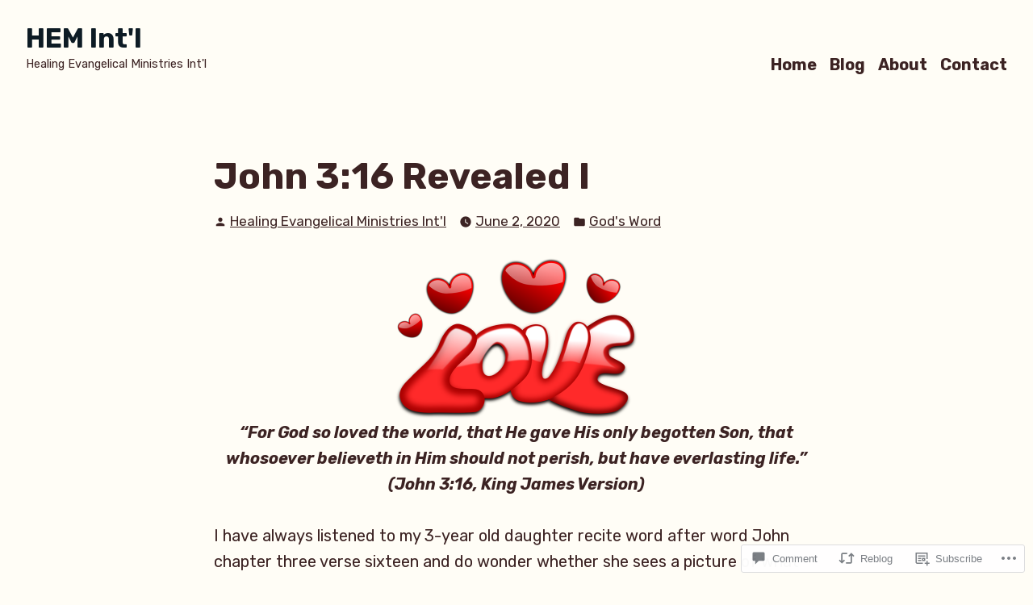

--- FILE ---
content_type: text/css
request_url: https://hemintl.org/wp-content/themes/pub/barnsbury/style.css?m=1747306771i&cssminify=yes
body_size: 12266
content:
@charset "UTF-8";body .widget_eu_cookie_law_widget #eu-cookie-law input.accept, .wp-block-search .wp-block-search__button, .a8c-posts-list__view-all, button,
input[type=submit],
a.wp-block-button__link,
button.wp-block-button__link,
.wp-block-file__button, button[data-load-more-btn],
.button{line-height:1;color:#FFFDF6;cursor:pointer;font-weight:bold;font-family:"Rubik",Trebuchet MS,Lucida Grande,Lucida Sans Unicode,Lucida Sans,Tahoma,sans-serif;font-family:var(--font-headings,"Rubik",Trebuchet MS,Lucida Grande,Lucida Sans Unicode,Lucida Sans,Tahoma,sans-serif);font-size:1rem;background-color:#20603C;border-radius:5px;border-width:0;text-decoration:none;padding:18px 18px}body .widget_eu_cookie_law_widget #eu-cookie-law input.accept:before, .wp-block-search .wp-block-search__button:before, .a8c-posts-list__view-all:before, button:before,
input[type=submit]:before,
a.wp-block-button__link:before,
button.wp-block-button__link:before,
.wp-block-file__button:before, button[data-load-more-btn]:before,
.button:before, body .widget_eu_cookie_law_widget #eu-cookie-law input.accept:after, .wp-block-search .wp-block-search__button:after, .a8c-posts-list__view-all:after, button:after,
input[type=submit]:after,
a.wp-block-button__link:after,
button.wp-block-button__link:after,
.wp-block-file__button:after, button[data-load-more-btn]:after,
.button:after{content:"";display:block;height:0;width:0}body .widget_eu_cookie_law_widget #eu-cookie-law input.accept:before, .wp-block-search .wp-block-search__button:before, .a8c-posts-list__view-all:before, button:before,
input[type=submit]:before,
a.wp-block-button__link:before,
button.wp-block-button__link:before,
.wp-block-file__button:before, button[data-load-more-btn]:before,
.button:before{margin-bottom:-0.12em}body .widget_eu_cookie_law_widget #eu-cookie-law input.accept:after, .wp-block-search .wp-block-search__button:after, .a8c-posts-list__view-all:after, button:after,
input[type=submit]:after,
a.wp-block-button__link:after,
button.wp-block-button__link:after,
.wp-block-file__button:after, button[data-load-more-btn]:after,
.button:after{margin-top:-0.11em}body .widget_eu_cookie_law_widget #eu-cookie-law input.accept:not(.has-background):hover, .wp-block-search .wp-block-search__button:not(.has-background):hover, .a8c-posts-list__view-all:not(.has-background):hover, button:not(.has-background):hover,
input[type=submit]:not(.has-background):hover,
a.wp-block-button__link:not(.has-background):hover,
.wp-block-file__button:not(.has-background):hover,
.button:not(.has-background):hover, body .widget_eu_cookie_law_widget #eu-cookie-law input.accept:focus, .wp-block-search .wp-block-search__button:focus, .a8c-posts-list__view-all:focus, button:focus,
input[type=submit]:focus,
a.wp-block-button__link:focus,
.wp-block-file__button:focus,
.button:focus, body .widget_eu_cookie_law_widget #eu-cookie-law input.has-focus.accept, .wp-block-search .has-focus.wp-block-search__button, .has-focus.a8c-posts-list__view-all, button.has-focus,
input.has-focus[type=submit],
a.has-focus.wp-block-button__link,
.has-focus.wp-block-file__button,
.has-focus.button{color:#FFFDF6;background-color:rgb(19.25,57.75,36.09375)}
/*! normalize.css v8.0.1 | MIT License | github.com/necolas/normalize.css */html{line-height:1.15;-webkit-text-size-adjust:100%}body{margin:0}main{display:block}h1{font-size:2em;margin:0.67em 0}hr{box-sizing:content-box;height:0;overflow:visible}pre{font-family:monospace,monospace;font-size:1em}a{background-color:transparent}abbr[title]{border-bottom:none;text-decoration:underline;text-decoration:underline dotted}b,
strong{font-weight:bolder}code,
kbd,
samp{font-family:monospace,monospace;font-size:1em}small{font-size:80%}sub,
sup{font-size:75%;line-height:0;position:relative;vertical-align:baseline}sub{bottom:-0.25em}sup{top:-0.5em}button,
input,
optgroup,
select,
textarea{font-family:inherit;font-size:100%;line-height:1.15;margin:0}button,
input{overflow:visible}button,
select{text-transform:none}button,
[type=button],
[type=reset],
[type=submit]{-webkit-appearance:button}button::-moz-focus-inner,
[type=button]::-moz-focus-inner,
[type=reset]::-moz-focus-inner,
[type=submit]::-moz-focus-inner{border-style:none;padding:0}button:-moz-focusring,
[type=button]:-moz-focusring,
[type=reset]:-moz-focusring,
[type=submit]:-moz-focusring{outline:1px dotted ButtonText}fieldset{padding:0.35em 0.75em 0.625em}legend{box-sizing:border-box;color:inherit;display:table;max-width:100%;padding:0;white-space:normal}progress{vertical-align:baseline}textarea{overflow:auto}[type=checkbox],
[type=radio]{box-sizing:border-box;padding:0}[type=number]::-webkit-inner-spin-button,
[type=number]::-webkit-outer-spin-button{height:auto}[type=search]{-webkit-appearance:textfield;outline-offset:-2px}[type=search]::-webkit-search-decoration{-webkit-appearance:none}::-webkit-file-upload-button{-webkit-appearance:button;font:inherit}details{display:block}summary{display:list-item}template{display:none}[hidden]{display:none}html,
body,
p,
ol,
ul,
li,
dl,
dt,
dd,
blockquote,
figure,
fieldset,
form,
legend,
textarea,
pre,
iframe,
hr,
h1,
h2,
h3,
h4,
h5,
h6{padding:0;margin:0;-moz-osx-font-smoothing:grayscale;-webkit-font-smoothing:antialiased}html{box-sizing:border-box}*, *::before, *::after{box-sizing:inherit}html{font-size:16.9491525424px;font-family:"Rubik",Trebuchet MS,Lucida Grande,Lucida Sans Unicode,Lucida Sans,Tahoma,sans-serif;font-family:var(--font-base,"Rubik",Trebuchet MS,Lucida Grande,Lucida Sans Unicode,Lucida Sans,Tahoma,sans-serif);line-height:1.6}@media only screen and (min-width: 560px){html{font-size:20px}}body{font-size:1rem;font-weight:normal;color:#3C2323;text-align:left;background-color:#FFFDF6}a{color:#20603C}a:hover{color:rgb(19.25,57.75,36.09375)}.has-primary-background-color a:not(.has-text-color){color:#FFFDF6}button,
a{cursor:pointer}.screen-reader-text{border:0;clip:rect(1px,1px,1px,1px);clip-path:inset(50%);height:1px;margin:-1px;overflow:hidden;padding:0;position:absolute!important;width:1px;word-wrap:normal!important}.screen-reader-text:focus{background-color:#FFFDF6;border-radius:3px;box-shadow:0 0 2px 2px rgba(0,0,0,0.6);clip:auto!important;clip-path:none;color:#3C2323;display:block;font-size:1.18rem;font-weight:bold;height:auto;left:5px;line-height:normal;padding:15px 23px 14px;text-decoration:none;top:5px;width:auto;z-index:100000}#content[tabindex="-1"]:focus{outline:0}.clear:before,
.clear:after,
.entry-content:before,
.entry-content:after,
.comment-content:before,
.comment-content:after,
.site-header:before,
.site-header:after,
.site-content:before,
.site-content:after,
.site-footer:before,
.site-footer:after{content:"";display:table;table-layout:fixed}.clear:after,
.entry-content:after,
.comment-content:after,
.site-header:after,
.site-content:after,
.site-footer:after{clear:both}header *,
main *,
footer *{max-width:unset}html,
body,
div,
header,
nav,
article,
figure,
hr,
main,
section,
footer{max-width:none}::selection{background-color:rgb(178.875,229.625,201.078125)}::-moz-selection{background-color:rgb(178.875,229.625,201.078125)}.site-header,
.site-main,
.site-footer{padding:16px 16px;margin-left:auto;margin-right:auto}@media only screen and (min-width: 560px){.site-header,
  .site-main,
  .site-footer{padding-top:32px;padding-right:0;padding-bottom:32px;padding-left:0}}.site-main > *{margin-top:calc(3 * 32px);margin-bottom:calc(3 * 32px)}.site-main > *:first-child{margin-top:0}.site-main > *:last-child{margin-bottom:0}.entry-header,
.post-thumbnail,
.entry-content,
.entry-footer,
.author-bio,
.widget-area{margin-top:32px;margin-right:auto;margin-bottom:32px;margin-left:auto}.site-footer > *,
.site-main > article > *,
.site-main > .not-found > *,
.entry-content > *,
.entry-content-child,
.wp-block-premium-content-container .wp-premium-content-logged-out-view > *,
.wp-block-premium-content-container .wp-block-premium-content-subscriber-view > *,
[class*=inner-container] > *,
.widget-area > *{margin-top:21.312px;margin-bottom:21.312px}@media only screen and (min-width: 560px){.site-footer > *,
  .site-main > article > *,
  .site-main > .not-found > *,
  .entry-content > *,
  .entry-content-child,
  .wp-block-premium-content-container .wp-premium-content-logged-out-view > *,
  .wp-block-premium-content-container .wp-block-premium-content-subscriber-view > *,
  [class*=inner-container] > *,
  .widget-area > *{margin-top:32px;margin-bottom:32px}}.site-footer > *:first-child,
.site-main > article > *:first-child,
.site-main > .not-found > *:first-child,
.entry-content > *:first-child,
.entry-content-child:first-child,
.wp-block-premium-content-container .wp-premium-content-logged-out-view > :first-child,
.wp-block-premium-content-container .wp-block-premium-content-subscriber-view > :first-child,
[class*=inner-container] > *:first-child,
.widget-area > *:first-child{margin-top:0}.site-footer > *:last-child,
.site-main > article > *:last-child,
.site-main > .not-found > *:last-child,
.entry-content > *:last-child,
.entry-content-child:last-child,
.wp-block-premium-content-container .wp-premium-content-logged-out-view > :last-child,
.wp-block-premium-content-container .wp-block-premium-content-subscriber-view > :last-child,
[class*=inner-container] > *:last-child,
.widget-area > *:last-child{margin-bottom:0}.site-header > *,
.entry-header > *,
.post-thumbnail > *,
.page-content > *,
.comment-content > *,
.author-bio > *,
.widget-area > .widget > *{margin-top:16px;margin-bottom:16px}.site-header > *:first-child,
.entry-header > *:first-child,
.post-thumbnail > *:first-child,
.page-content > *:first-child,
.comment-content > *:first-child,
.author-bio > *:first-child,
.widget-area > .widget > *:first-child{margin-top:0}.site-header > *:last-child,
.entry-header > *:last-child,
.post-thumbnail > *:last-child,
.page-content > *:last-child,
.comment-content > *:last-child,
.author-bio > *:last-child,
.widget-area > .widget > *:last-child{margin-bottom:0}.entry-content > *.alignleft, .entry-content > *.alignright, .entry-content > *.alignleft:first-child + *, .entry-content > *.alignright:first-child + *, .entry-content > *.alignfull{margin-top:0}.entry-content > *:last-child, .entry-content > *.alignfull{margin-bottom:0}.entry-content > *.alignfull + .alignleft{float:left;margin-top:32px;margin-left:16px;margin-right:16px}.entry-content > *.alignfull + .alignright{float:right;margin-top:32px;margin-left:16px;margin-right:16px}@counter-style empty{symbols:""}blockquote{padding-left:16px}blockquote p{font-size:1.643032rem;letter-spacing:normal;line-height:1.15}blockquote cite,
blockquote footer{font-size:0.8474576271rem;letter-spacing:normal}blockquote > *{margin-top:16px;margin-bottom:16px}blockquote > *:first-child{margin-top:0}blockquote > *:last-child{margin-bottom:0}blockquote.alignleft, blockquote.alignright{padding-left:inherit}blockquote.alignleft p, blockquote.alignright p{font-size:1.3924rem;max-width:inherit;width:inherit}blockquote.alignleft cite,
blockquote.alignleft footer, blockquote.alignright cite,
blockquote.alignright footer{font-size:0.7181844298rem;letter-spacing:normal}input[type=text],
input[type=email],
input[type=url],
input[type=password],
input[type=search],
input[type=number],
input[type=tel],
input[type=range],
input[type=date],
input[type=month],
input[type=week],
input[type=time],
input[type=datetime],
input[type=datetime-local],
input[type=color],
textarea{color:black;border:1px solid #AAAAAA;border-radius:3px;padding:16px}input[type=text]:focus,
input[type=email]:focus,
input[type=url]:focus,
input[type=password]:focus,
input[type=search]:focus,
input[type=number]:focus,
input[type=tel]:focus,
input[type=range]:focus,
input[type=date]:focus,
input[type=month]:focus,
input[type=week]:focus,
input[type=time]:focus,
input[type=datetime]:focus,
input[type=datetime-local]:focus,
input[type=color]:focus,
textarea:focus{color:black;border-color:rgb(19.25,57.75,36.09375)}select{border:1px solid #AAAAAA}textarea{width:100%}input[type=checkbox] + label{display:inline;margin-left:0.5em;margin-right:2em;line-height:1em}figcaption{color:rgb(132.4736842105,77.2763157895,77.2763157895);font-size:0.7181844298rem;margin-top:calc(0.5 * 16px);margin-bottom:16px;text-align:center}.alignleft figcaption, .alignright figcaption{margin-bottom:0}.page-content .wp-smiley,
.entry-content .wp-smiley,
.comment-content .wp-smiley{border:none;margin-bottom:0;margin-top:0;padding:0}embed,
iframe,
object{max-width:100%}.getty.embed.image{display:block!important}.wp-block-audio{min-width:inherit}.wp-block-audio.alignleft, .wp-block-audio.alignright{min-width:300px}.wp-block-newspack-blocks-homepage-articles.image-aligntop .post-thumbnail{margin-bottom:16px}.wp-block-newspack-blocks-homepage-articles.image-alignleft .post-thumbnail{margin-right:32px}.wp-block-newspack-blocks-homepage-articles.image-alignright .post-thumbnail{margin-left:32px}.wp-block-newspack-blocks-homepage-articles.image-alignbehind .post-has-image .entry-wrapper{padding:32px}.wp-block-newspack-blocks-homepage-articles.is-grid article{margin-top:0;margin-bottom:64px}@media only screen and (min-width: 560px){.wp-block-newspack-blocks-homepage-articles.is-grid article{margin-bottom:96px}}.wp-block-newspack-blocks-homepage-articles .article-section-title{font-size:1rem;margin-bottom:16px}.wp-block-newspack-blocks-homepage-articles .article-section-title + article{margin-top:0}.wp-block-newspack-blocks-homepage-articles article{display:block;margin-top:64px;margin-bottom:64px}@media only screen and (min-width: 560px){.wp-block-newspack-blocks-homepage-articles article{margin-top:96px;margin-bottom:96px}}.wp-block-newspack-blocks-homepage-articles article:first-child{margin-top:0}.wp-block-newspack-blocks-homepage-articles article:last-child{margin-bottom:96px}.wp-block-newspack-blocks-homepage-articles article .post-thumbnail img{width:auto}.wp-block-newspack-blocks-homepage-articles article .entry-wrapper > *{margin-top:16px;margin-bottom:16px}.wp-block-newspack-blocks-homepage-articles article .entry-wrapper > *:first-child{margin-top:0}.wp-block-newspack-blocks-homepage-articles article .entry-wrapper > *:last-child{margin-bottom:0}.wp-block-newspack-blocks-homepage-articles article .entry-title a{color:#20603C}.has-background:not(.has-background-background-color) .wp-block-newspack-blocks-homepage-articles article .entry-title a, [class*=background-color]:not(.has-background-background-color) .wp-block-newspack-blocks-homepage-articles article .entry-title a, [style*=background-color] .wp-block-newspack-blocks-homepage-articles article .entry-title a{color:currentColor}.wp-block-newspack-blocks-homepage-articles article .entry-title a:hover{color:rgb(19.25,57.75,36.09375);text-decoration:underline}.has-background:not(.has-background-background-color) .wp-block-newspack-blocks-homepage-articles article .entry-title a:hover, [class*=background-color]:not(.has-background-background-color) .wp-block-newspack-blocks-homepage-articles article .entry-title a:hover, [style*=background-color] .wp-block-newspack-blocks-homepage-articles article .entry-title a:hover{color:currentColor}@media only screen and (min-width: 560px){.wp-block-newspack-blocks-homepage-articles article .more-link{margin-top:16px}}.wp-block-newspack-blocks-homepage-articles article .entry-meta,
.wp-block-newspack-blocks-homepage-articles article .cat-links{color:rgb(132.4736842105,77.2763157895,77.2763157895);font-size:0.8474576271rem}.has-background:not(.has-background-background-color) .wp-block-newspack-blocks-homepage-articles article .entry-meta, [class*=background-color]:not(.has-background-background-color) .wp-block-newspack-blocks-homepage-articles article .entry-meta, [style*=background-color] .wp-block-newspack-blocks-homepage-articles article .entry-meta,
.has-background:not(.has-background-background-color) .wp-block-newspack-blocks-homepage-articles article .cat-links,
[class*=background-color]:not(.has-background-background-color) .wp-block-newspack-blocks-homepage-articles article .cat-links,
[style*=background-color] .wp-block-newspack-blocks-homepage-articles article .cat-links{color:currentColor}.wp-block-newspack-blocks-homepage-articles article .entry-meta > span > *,
.wp-block-newspack-blocks-homepage-articles article .cat-links > span > *{vertical-align:top}.wp-block-newspack-blocks-homepage-articles article .entry-meta .byline:not(:last-child),
.wp-block-newspack-blocks-homepage-articles article .cat-links .byline:not(:last-child){margin-right:16px}.wp-block-newspack-blocks-homepage-articles article .entry-meta .published + .updated,
.wp-block-newspack-blocks-homepage-articles article .cat-links .published + .updated{display:none}.wp-block-newspack-blocks-homepage-articles article .entry-meta a,
.wp-block-newspack-blocks-homepage-articles article .cat-links a{color:currentColor;text-decoration:underline}.wp-block-newspack-blocks-homepage-articles article .entry-meta a:hover, .wp-block-newspack-blocks-homepage-articles article .entry-meta a:active,
.wp-block-newspack-blocks-homepage-articles article .cat-links a:hover,
.wp-block-newspack-blocks-homepage-articles article .cat-links a:active{color:rgb(19.25,57.75,36.09375);text-decoration:none}.has-background:not(.has-background-background-color) .wp-block-newspack-blocks-homepage-articles article .entry-meta a:hover, [class*=background-color]:not(.has-background-background-color) .wp-block-newspack-blocks-homepage-articles article .entry-meta a:hover, [style*=background-color] .wp-block-newspack-blocks-homepage-articles article .entry-meta a:hover, .has-background:not(.has-background-background-color) .wp-block-newspack-blocks-homepage-articles article .entry-meta a:active, [class*=background-color]:not(.has-background-background-color) .wp-block-newspack-blocks-homepage-articles article .entry-meta a:active, [style*=background-color] .wp-block-newspack-blocks-homepage-articles article .entry-meta a:active,
.has-background:not(.has-background-background-color) .wp-block-newspack-blocks-homepage-articles article .cat-links a:hover,
[class*=background-color]:not(.has-background-background-color) .wp-block-newspack-blocks-homepage-articles article .cat-links a:hover,
[style*=background-color] .wp-block-newspack-blocks-homepage-articles article .cat-links a:hover,
.has-background:not(.has-background-background-color) .wp-block-newspack-blocks-homepage-articles article .cat-links a:active,
[class*=background-color]:not(.has-background-background-color) .wp-block-newspack-blocks-homepage-articles article .cat-links a:active,
[style*=background-color] .wp-block-newspack-blocks-homepage-articles article .cat-links a:active{color:currentColor}button[data-load-more-btn],
.button{display:inline-block}.has-background:not(.has-background-background-color) button[data-load-more-btn], [class*=background-color]:not(.has-background-background-color) button[data-load-more-btn], [style*=background-color] button[data-load-more-btn],
.has-background:not(.has-background-background-color) .button,
[class*=background-color]:not(.has-background-background-color) .button,
[style*=background-color] .button{background-color:transparent;border:2px solid currentColor;color:currentColor}.wp-block-button.is-style-outline.wp-block-button__link, .wp-block-button.is-style-outline .wp-block-button__link{border:2px solid currentcolor;padding:16px 18px}.wp-block-button.is-style-outline.wp-block-button__link:not(.has-background), .wp-block-button.is-style-outline .wp-block-button__link:not(.has-background){background:transparent}.wp-block-button.is-style-outline.wp-block-button__link:not(.has-text-color), .wp-block-button.is-style-outline .wp-block-button__link:not(.has-text-color){color:#20603C}.wp-block-button.is-style-outline.wp-block-button__link:active, .wp-block-button.is-style-outline .wp-block-button__link:active{color:#20603C}.wp-block-button.is-style-outline.wp-block-button__link:hover, .wp-block-button.is-style-outline.wp-block-button__link:focus, .wp-block-button.is-style-outline.wp-block-button__link.has-focus, .wp-block-button.is-style-outline .wp-block-button__link:hover, .wp-block-button.is-style-outline .wp-block-button__link:focus, .wp-block-button.is-style-outline .wp-block-button__link.has-focus{color:rgb(19.25,57.75,36.09375)}.has-primary-background-color .wp-block-button.is-style-outline.wp-block-button__link:not(.has-text-color), .has-primary-background-color .wp-block-button.is-style-outline .wp-block-button__link:not(.has-text-color){color:#FFFDF6}.wp-block-button.is-style-squared, .wp-block-button.is-style-squared .wp-block-button__link{border-radius:0}.wp-block-code{color:#3C2323;font-size:0.8474576271rem;padding:16px;border-color:#3C2323}.wp-block-code pre{color:#3C2323}.wp-block-columns .wp-block-column > *{margin-top:21.312px;margin-bottom:21.312px}@media only screen and (min-width: 560px){.wp-block-columns .wp-block-column > *{margin-top:32px;margin-bottom:32px}}.wp-block-columns .wp-block-column > *:first-child{margin-top:0}.wp-block-columns .wp-block-column > *:last-child{margin-bottom:0}.wp-block-columns .wp-block-column:last-child{margin-bottom:0}.wp-block-columns .wp-block-column:not(:last-child){margin-bottom:21.312px}@media only screen and (min-width: 560px){.wp-block-columns .wp-block-column:not(:last-child){margin-bottom:32px}}@media only screen and (min-width: 782px){.wp-block-columns .wp-block-column:not(:last-child){margin-bottom:0}}.wp-block-columns.alignfull{padding-left:16px;padding-right:16px}.wp-block-columns.alignfull:not(:first-child){margin-top:32px}.wp-block-columns.alignfull:not(:last-child){margin-bottom:32px}.wp-block-cover,
.wp-block-cover-image{background-color:#0D1B24;min-height:calc(15 * 32px);margin-top:inherit;margin-bottom:inherit}.wp-block-cover.has-background-dim,
.wp-block-cover-image.has-background-dim{background-color:#0D1B24}.wp-block-cover .wp-block-cover__inner-container,
.wp-block-cover .wp-block-cover-image-text,
.wp-block-cover .wp-block-cover-text,
.wp-block-cover-image .wp-block-cover__inner-container,
.wp-block-cover-image .wp-block-cover-image-text,
.wp-block-cover-image .wp-block-cover-text{margin-top:32px;margin-bottom:32px}.wp-block-cover h2,
.wp-block-cover-image h2{font-size:2.2877577568rem;letter-spacing:normal;line-height:1.15;max-width:inherit;text-align:inherit;padding:0}.wp-block-cover h2.has-text-align-left,
.wp-block-cover-image h2.has-text-align-left{text-align:left}.wp-block-cover h2.has-text-align-center,
.wp-block-cover-image h2.has-text-align-center{text-align:center}.wp-block-cover h2.has-text-align-right,
.wp-block-cover-image h2.has-text-align-right{text-align:right}.wp-block-cover .wp-block-cover__inner-container,
.wp-block-cover-image .wp-block-cover__inner-container{width:calc(100% - 64px)}.wp-block-cover .wp-block-cover__inner-container > *,
.wp-block-cover-image .wp-block-cover__inner-container > *{margin-top:21.312px;margin-bottom:21.312px}@media only screen and (min-width: 560px){.wp-block-cover .wp-block-cover__inner-container > *,
  .wp-block-cover-image .wp-block-cover__inner-container > *{margin-top:32px;margin-bottom:32px}}.wp-block-cover .wp-block-cover__inner-container > *:first-child,
.wp-block-cover-image .wp-block-cover__inner-container > *:first-child{margin-top:0}.wp-block-cover .wp-block-cover__inner-container > *:last-child,
.wp-block-cover-image .wp-block-cover__inner-container > *:last-child{margin-bottom:0}.wp-block-cover.alignleft, .wp-block-cover.alignright,
.wp-block-cover-image.alignleft,
.wp-block-cover-image.alignright{margin-top:0}.wp-block-cover.alignleft > *, .wp-block-cover.alignright > *,
.wp-block-cover-image.alignleft > *,
.wp-block-cover-image.alignright > *{margin-top:calc(2 * 32px);margin-bottom:calc(2 * 32px);padding-left:16px;padding-right:16px;width:100%}.wp-block-cover.has-left-content, .wp-block-cover.has-right-content,
.wp-block-cover-image.has-left-content,
.wp-block-cover-image.has-right-content{justify-content:center}.wp-block-file .wp-block-file__button{background-color:#20603C;color:#FFFDF6;font-size:0.8474576271rem;margin-left:16px;margin-right:16px}.wp-block-file .wp-block-file__button:before, .wp-block-file .wp-block-file__button:after{display:inherit}.wp-block-file a.wp-block-file__button:active,
.wp-block-file a.wp-block-file__button:focus,
.wp-block-file a.wp-block-file__button:hover,
.wp-block-file a.wp-block-file__button:visited{color:#FFFDF6;opacity:0.85}.wp-block-gallery{margin:0}.wp-block-gallery .blocks-gallery-image figcaption,
.wp-block-gallery .blocks-gallery-item figcaption{margin:0;color:white;font-size:0.7181844298rem}.wp-block-gallery.alignleft, .wp-block-gallery.alignright{max-width:50%}.wp-block-group .wp-block-group__inner-container{margin-left:auto;margin-right:auto}.wp-block-group .wp-block-group__inner-container > *{margin-top:21.312px;margin-bottom:21.312px}@media only screen and (min-width: 560px){.wp-block-group .wp-block-group__inner-container > *{margin-top:32px;margin-bottom:32px}}.wp-block-group .wp-block-group__inner-container > *:first-child{margin-top:0}.wp-block-group .wp-block-group__inner-container > *:last-child{margin-bottom:0}.wp-block-group.has-background{padding:21.312px}@media only screen and (min-width: 560px){.wp-block-group.has-background{padding:32px}}.wp-block-group.alignfull{padding-left:16px;padding-right:16px}h1, .h1,
h2, .h2,
h3, .h3,
h4, .h4,
h5, .h5,
h6, .h6{font-family:"Rubik",Trebuchet MS,Lucida Grande,Lucida Sans Unicode,Lucida Sans,Tahoma,sans-serif;font-family:var(--font-headings,"Rubik",Trebuchet MS,Lucida Grande,Lucida Sans Unicode,Lucida Sans,Tahoma,sans-serif);font-weight:bold;clear:both}h1, .h1{font-size:2.699554153rem;letter-spacing:normal;line-height:1.15}h2, .h2{font-size:2.2877577568rem;letter-spacing:normal;line-height:1.15}h3, .h3{font-size:1.93877776rem;letter-spacing:normal;line-height:1.15}h4, .h4{font-size:1.643032rem;letter-spacing:normal;line-height:1.15}h5, .h5{font-size:1.3924rem;letter-spacing:normal;line-height:1.15}h6, .h6{font-size:1.18rem;letter-spacing:normal;line-height:1.15}.wp-block-image{text-align:center}.wp-block-image figcaption{color:rgb(132.4736842105,77.2763157895,77.2763157895);font-size:0.7181844298rem;margin-top:calc(0.5 * 16px);margin-bottom:16px;text-align:center}.entry-content > *[class=wp-block-image],
.entry-content [class*=inner-container] > *[class=wp-block-image]{margin-top:0;margin-bottom:0}.entry-content > *[class=wp-block-image] + *,
.entry-content [class*=inner-container] > *[class=wp-block-image] + *{margin-top:0}img{height:auto;max-width:100%;vertical-align:middle}.wp-block-latest-comments{padding-left:0}.wp-block-latest-comments .wp-block-latest-comments__comment{font-size:0.8474576271rem;line-height:1.6;margin-top:32px;margin-bottom:32px}.wp-block-latest-comments .wp-block-latest-comments__comment:first-child{margin-top:0}.wp-block-latest-comments .wp-block-latest-comments__comment:last-child{margin-bottom:0}.wp-block-latest-comments .wp-block-latest-comments__comment-meta{font-family:"Rubik",Trebuchet MS,Lucida Grande,Lucida Sans Unicode,Lucida Sans,Tahoma,sans-serif;font-family:var(--font-headings,"Rubik",Trebuchet MS,Lucida Grande,Lucida Sans Unicode,Lucida Sans,Tahoma,sans-serif)}.wp-block-latest-comments .wp-block-latest-comments__comment-date{color:rgb(132.4736842105,77.2763157895,77.2763157895);font-size:0.8474576271rem}.wp-block-latest-comments .wp-block-latest-comments__comment-excerpt p{font-size:0.8474576271rem;line-height:1.6;margin:0}.wp-block-latest-posts{padding-left:0}.wp-block-latest-posts > li{word-wrap:break-word;margin-top:32px;margin-bottom:32px}.wp-block-latest-posts > li:first-child{margin-top:0}.wp-block-latest-posts > li:last-child{margin-bottom:0}.wp-block-latest-posts > li > a{font-family:"Rubik",Trebuchet MS,Lucida Grande,Lucida Sans Unicode,Lucida Sans,Tahoma,sans-serif;font-family:var(--font-headings,"Rubik",Trebuchet MS,Lucida Grande,Lucida Sans Unicode,Lucida Sans,Tahoma,sans-serif);font-size:1.643032rem;font-weight:bold;line-height:1.15}.wp-block-latest-posts .wp-block-latest-posts__post-date{color:rgb(132.4736842105,77.2763157895,77.2763157895);font-size:0.7181844298rem;line-height:1.6}.entry-content [class*=inner-container] .wp-block-latest-posts .wp-block-latest-posts__post-date, .entry-content .has-background .wp-block-latest-posts .wp-block-latest-posts__post-date{color:currentColor}.wp-block-latest-posts .wp-block-latest-posts__post-excerpt,
.wp-block-latest-posts .wp-block-latest-posts__post-full-content{font-size:0.8474576271rem;line-height:1.6;margin:0}.wp-block-latest-posts.alignfull{padding-left:16px;padding-right:16px}.entry-content [class*=inner-container] .wp-block-latest-posts.alignfull, .entry-content .has-background .wp-block-latest-posts.alignfull{padding-left:0;padding-right:0}.gallery-item{display:inline-block;text-align:center;vertical-align:top;width:100%}.gallery-item a{display:block}.gallery-columns-2 .gallery-item{max-width:50%}.gallery-columns-3 .gallery-item{max-width:33.33%}.gallery-columns-4 .gallery-item{max-width:25%}.gallery-columns-5 .gallery-item{max-width:20%}.gallery-columns-6 .gallery-item{max-width:16.66%}.gallery-columns-7 .gallery-item{max-width:14.28%}.gallery-columns-8 .gallery-item{max-width:12.5%}.gallery-columns-9 .gallery-item{max-width:11.11%}.gallery-caption{display:block}ul,
ol{font-family:"Rubik",Trebuchet MS,Lucida Grande,Lucida Sans Unicode,Lucida Sans,Tahoma,sans-serif;font-family:var(--font-base,"Rubik",Trebuchet MS,Lucida Grande,Lucida Sans Unicode,Lucida Sans,Tahoma,sans-serif);margin:0;padding-left:32px}ul.aligncenter,
ol.aligncenter{list-style-position:inside;padding:0}ul.alignright,
ol.alignright{list-style-position:inside;text-align:right;padding:0}ul{list-style-type:disc}ol{list-style-type:decimal}dt{font-family:"Rubik",Trebuchet MS,Lucida Grande,Lucida Sans Unicode,Lucida Sans,Tahoma,sans-serif;font-family:var(--font-headings,"Rubik",Trebuchet MS,Lucida Grande,Lucida Sans Unicode,Lucida Sans,Tahoma,sans-serif);font-weight:bold}dd{margin:0;padding-left:32px}.wp-block-media-text .wp-block-media-text__content{padding:16px}@media only screen and (min-width: 640px){.wp-block-media-text .wp-block-media-text__content{padding:32px}}.wp-block-media-text .wp-block-media-text__content > *{margin-top:21.312px;margin-bottom:21.312px}@media only screen and (min-width: 560px){.wp-block-media-text .wp-block-media-text__content > *{margin-top:32px;margin-bottom:32px}}.wp-block-media-text .wp-block-media-text__content > *:first-child{margin-top:0}.wp-block-media-text .wp-block-media-text__content > *:last-child{margin-bottom:0}@media only screen and (min-width: 560px){.wp-block-media-text.is-stacked-on-mobile .wp-block-media-text__content{padding-top:32px;padding-bottom:32px}}p.has-background{padding:16px 16px}.a8c-posts-list__listing{list-style:none;margin:0;padding:0}.a8c-posts-list__listing:not(:last-child){margin-bottom:calc(3 * 32px)}.a8c-posts-list-item__featured span{color:#FFFDF6;background-color:#20603C;font-family:"Rubik",Trebuchet MS,Lucida Grande,Lucida Sans Unicode,Lucida Sans,Tahoma,sans-serif;font-family:var(--font-headings,"Rubik",Trebuchet MS,Lucida Grande,Lucida Sans Unicode,Lucida Sans,Tahoma,sans-serif);font-weight:bold;font-size:0.8474576271rem;line-height:1;padding:calc(0.5 * 16px) calc(0.66 * 16px)}.a8c-posts-list__item{display:block;margin-top:calc(3 * 32px);margin-bottom:calc(3 * 32px)}.a8c-posts-list__item:first-child{margin-top:0}.a8c-posts-list__item:last-child{margin-bottom:0}.a8c-posts-list__item .entry > *{margin-top:16px;margin-bottom:16px}.a8c-posts-list__item .entry > *:first-child{margin-top:0}.a8c-posts-list__item .entry > *:last-child{margin-bottom:0}.a8c-posts-list__item .a8c-posts-list-item__meta{color:rgb(132.4736842105,77.2763157895,77.2763157895);font-size:0.8474576271rem}.a8c-posts-list__item .a8c-posts-list-item__meta a{color:currentColor}.a8c-posts-list__item .a8c-posts-list-item__meta a:hover, .a8c-posts-list__item .a8c-posts-list-item__meta a:active{color:rgb(19.25,57.75,36.09375)}.a8c-posts-list__item .a8c-posts-list-item__edit-link{margin-left:16px}.a8c-posts-list__view-all{display:inline-block}.wp-block-pullquote{border-top-color:#3C2323;border-top-width:4px;border-bottom-color:#3C2323;border-bottom-width:4px;color:#3C2323}.wp-block-pullquote blockquote p{font-family:"Rubik",Trebuchet MS,Lucida Grande,Lucida Sans Unicode,Lucida Sans,Tahoma,sans-serif;font-family:var(--font-headings,"Rubik",Trebuchet MS,Lucida Grande,Lucida Sans Unicode,Lucida Sans,Tahoma,sans-serif);font-size:1.643032rem;letter-spacing:normal;line-height:1.15}.wp-block-pullquote.is-style-solid-color blockquote p{font-size:1.643032rem}.wp-block-pullquote a{color:currentColor}.wp-block-pullquote .wp-block-pullquote__citation,
.wp-block-pullquote cite,
.wp-block-pullquote footer{color:rgb(132.4736842105,77.2763157895,77.2763157895);font-size:0.8474576271rem;letter-spacing:normal}.wp-block-pullquote blockquote{padding-left:0}.wp-block-pullquote.is-style-solid-color{color:#FFFDF6}.wp-block-pullquote.is-style-solid-color .wp-block-pullquote__citation,
.wp-block-pullquote.is-style-solid-color cite,
.wp-block-pullquote.is-style-solid-color footer{color:currentColor}.wp-block-pullquote.is-style-solid-color:not(.has-background){background-color:#20603C}.wp-block-quote{border-left-color:#20603C;margin:32px 0;padding-left:16px}.wp-block-quote > *{margin-top:16px;margin-bottom:16px}.wp-block-quote > *:first-child{margin-top:0}.wp-block-quote > *:last-child{margin-bottom:0}.wp-block-quote p{font-family:"Rubik",Trebuchet MS,Lucida Grande,Lucida Sans Unicode,Lucida Sans,Tahoma,sans-serif;font-family:var(--font-headings,"Rubik",Trebuchet MS,Lucida Grande,Lucida Sans Unicode,Lucida Sans,Tahoma,sans-serif);font-size:1.643032rem;letter-spacing:normal;line-height:1.15}.wp-block-quote .wp-block-quote__citation,
.wp-block-quote cite,
.wp-block-quote footer{color:rgb(132.4736842105,77.2763157895,77.2763157895);font-size:0.8474576271rem;letter-spacing:normal}.has-background:not(.has-background-background-color) .wp-block-quote .wp-block-quote__citation, [class*=background-color]:not(.has-background-background-color) .wp-block-quote .wp-block-quote__citation, [style*=background-color] .wp-block-quote .wp-block-quote__citation, .wp-block-cover[style*=background-image] .wp-block-quote .wp-block-quote__citation,
.has-background:not(.has-background-background-color) .wp-block-quote cite,
[class*=background-color]:not(.has-background-background-color) .wp-block-quote cite,
[style*=background-color] .wp-block-quote cite,
.wp-block-cover[style*=background-image] .wp-block-quote cite,
.has-background:not(.has-background-background-color) .wp-block-quote footer,
[class*=background-color]:not(.has-background-background-color) .wp-block-quote footer,
[style*=background-color] .wp-block-quote footer,
.wp-block-cover[style*=background-image] .wp-block-quote footer{color:currentColor}.wp-block-quote[style*="text-align:right"], .wp-block-quote[style*="text-align: right"]{border-right-color:#20603C}.wp-block-quote.is-style-large, .wp-block-quote.is-large{margin-top:32px;margin-bottom:32px;padding:0}.wp-block-quote.is-style-large p, .wp-block-quote.is-large p{font-size:1.93877776rem;letter-spacing:normal;line-height:1.15}.wp-block-quote.is-style-large .wp-block-quote__citation,
.wp-block-quote.is-style-large cite,
.wp-block-quote.is-style-large footer, .wp-block-quote.is-large .wp-block-quote__citation,
.wp-block-quote.is-large cite,
.wp-block-quote.is-large footer{color:rgb(132.4736842105,77.2763157895,77.2763157895);font-size:0.8474576271rem;letter-spacing:normal}.has-background:not(.has-background-background-color) .wp-block-quote, [class*=background-color]:not(.has-background-background-color) .wp-block-quote, [style*=background-color] .wp-block-quote, .wp-block-cover[style*=background-image] .wp-block-quote{border-color:currentColor}.wp-block-search{flex-wrap:wrap}.wp-block-search.wp-block-search__button-inside .wp-block-search__inside-wrapper{background:white;color:black;border:1px solid #AAAAAA;border-radius:3px}.wp-block-search.wp-block-search__button-inside .wp-block-search__inside-wrapper .wp-block-search__input{padding:16px}.wp-block-search.wp-block-search__button-inside .wp-block-search__inside-wrapper .wp-block-search__button{padding:18px 18px}.wp-block-search.wp-block-search__button-inside .wp-block-search__inside-wrapper .wp-block-search__button.has-icon{padding:0}.wp-block-search .wp-block-search__label{font-weight:normal}.wp-block-search .wp-block-search__input{color:black;border:1px solid #AAAAAA;border-radius:3px;padding:16px;font-size:1rem;line-height:1rem;font-family:"Rubik",Trebuchet MS,Lucida Grande,Lucida Sans Unicode,Lucida Sans,Tahoma,sans-serif;font-family:var(--font-headings,"Rubik",Trebuchet MS,Lucida Grande,Lucida Sans Unicode,Lucida Sans,Tahoma,sans-serif);max-width:inherit;margin-right:calc(0.66 * 18px);background:white}.wp-block-search .wp-block-search__input:focus{color:black;border-color:#AAAAAA}.wp-block-search .wp-block-search__button{border:none;box-shadow:none}.wp-block-search .wp-block-search__button.has-icon{transform:scaleX(-1);padding:0;min-width:calc(2 * 18px + 1rem + 4px);min-height:calc(2 * 18px + 1rem + 4px)}.wp-block-search .wp-block-search__button.has-icon svg{fill:currentColor;width:29px;height:29px}hr{border-bottom:2.64px solid #3C2323;clear:both;margin-left:auto;margin-right:auto}hr.wp-block-separator{border-bottom:2.64px solid #3C2323}hr.wp-block-separator:not(.is-style-wide):not(.is-style-dots){max-width:96px}hr.wp-block-separator.is-style-wide{border-bottom-width:2.64px}hr.wp-block-separator.is-style-dots.has-background, hr.wp-block-separator.is-style-dots.has-text-color{background-color:transparent!important}hr.wp-block-separator.is-style-dots.has-background:before, hr.wp-block-separator.is-style-dots.has-text-color:before{color:currentColor!important}hr.wp-block-separator.is-style-dots:before{color:#3C2323;font-size:1.643032rem;letter-spacing:0.8474576271rem;padding-left:0.8474576271rem}.has-background:not(.has-background-background-color) hr.wp-block-separator, [class*=background-color]:not(.has-background-background-color) hr.wp-block-separator, [style*=background-color] hr.wp-block-separator, .wp-block-cover[style*=background-image] hr.wp-block-separator{border-color:currentColor}.wp-block-jetpack-slideshow ul{margin-left:0;margin-right:0}.wp-block-spacer{display:block;margin-bottom:0!important;margin-top:0!important}@media only screen and (max-width: 559px){.wp-block-spacer[style]{height:16px!important}}.jetpack_subscription_widget input[type=text]{padding:16px!important;width:100%!important}.wp-block-jetpack-subscriptions button::before,
.wp-block-jetpack-subscriptions button::after{display:none}table,
.wp-block-table{width:100%;min-width:240px;border-collapse:collapse}table th,
.wp-block-table th{font-family:"Rubik",Trebuchet MS,Lucida Grande,Lucida Sans Unicode,Lucida Sans,Tahoma,sans-serif;font-family:var(--font-headings,"Rubik",Trebuchet MS,Lucida Grande,Lucida Sans Unicode,Lucida Sans,Tahoma,sans-serif)}table td,
table th,
.wp-block-table td,
.wp-block-table th{padding:calc(0.5 * 16px);border:1px solid}table.is-style-stripes tbody tr:nth-child(odd),
.wp-block-table.is-style-stripes tbody tr:nth-child(odd){background-color:#FAFAFA;color:#3C2323}.wp-block-video figcaption{color:rgb(132.4736842105,77.2763157895,77.2763157895);font-size:0.7181844298rem;margin-top:calc(0.5 * 16px);margin-bottom:16px;text-align:center}* > figure > video{max-width:unset;width:100%;vertical-align:middle}.alignleft{text-align:left;float:left;margin-top:0;margin-right:16px;margin-bottom:32px}.entry-content > .alignleft{float:left}.aligncenter{clear:both;display:block;float:none;margin-right:auto;margin-left:auto;text-align:center}.alignright{float:right;margin-top:0;margin-bottom:32px;margin-left:16px}.entry-content > .alignright{float:right}.entry-content * > .alignleft + *,
.entry-content * > .alignright + *{margin-top:0}.alignwide{clear:both}.alignfull{clear:both}.has-left-content{justify-content:flex-start}.has-right-content{justify-content:flex-end}.has-parallax{background-attachment:fixed}.has-primary-color{color:#20603C}.has-secondary-color{color:#655441}.has-foreground-color{color:#3C2323}.has-foreground-light-color{color:rgb(132.4736842105,77.2763157895,77.2763157895)}.has-foreground-dark-color{color:#0D1B24}.has-background-light-color{color:#FDF9EC}.has-background-dark-color{color:#DDDDDD}.has-background-dim,
.has-background-color{color:#FFFDF6}.has-background p:not(.has-text-color),
.has-background h1:not(.has-text-color),
.has-background h2:not(.has-text-color),
.has-background h3:not(.has-text-color),
.has-background h4:not(.has-text-color),
.has-background h5:not(.has-text-color),
.has-background h6:not(.has-text-color){color:currentcolor}.has-primary-background-color,
.has-primary-background-color.has-background-dim{background-color:#20603C}.has-primary-background-color:not(.has-text-color),
.has-primary-background-color.has-background-dim:not(.has-text-color){color:#FFFDF6}.has-secondary-background-color,
.has-secondary-background-color.has-background-dim{background-color:#655441}.has-secondary-background-color:not(.has-text-color),
.has-secondary-background-color.has-background-dim:not(.has-text-color){color:#FFFDF6}.has-background-dim,
.has-foreground-background-color,
.has-foreground-background-color.has-background-dim{background-color:#3C2323}.has-background-dim,
.has-foreground-background-color:not(.has-text-color),
.has-foreground-background-color.has-background-dim:not(.has-text-color){color:#FFFDF6}.has-foreground-light-background-color,
.has-foreground-light-background-color.has-background-dim{background-color:rgb(132.4736842105,77.2763157895,77.2763157895)}.has-foreground-light-background-color:not(.has-text-color),
.has-foreground-light-background-color.has-background-dim:not(.has-text-color){color:#FFFDF6}.has-foreground-dark-background-color,
.has-foreground-dark-background-color.has-background-dim{background-color:#0D1B24}.has-foreground-dark-background-color:not(.has-text-color),
.has-foreground-dark-background-color.has-background-dim:not(.has-text-color){color:#FFFDF6}.has-background-light-background-color,
.has-background-light-background-color.has-background-dim{background-color:#FDF9EC}.has-background-light-background-color:not(.has-text-color),
.has-background-light-background-color.has-background-dim:not(.has-text-color){color:#3C2323}.has-background-dark-background-color,
.has-background-dark-background-color.has-background-dim{background-color:#DDDDDD}.has-background-dark-background-color:not(.has-text-color),
.has-background-dark-background-color.has-background-dim:not(.has-text-color){color:#3C2323}.has-background-background-color,
.has-background-background-color.has-background-dim{background-color:#FFFDF6}.has-background-background-color:not(.has-text-color),
.has-background-background-color.has-background-dim:not(.has-text-color){color:#3C2323}.is-small-text,
.has-small-font-size{font-size:0.8474576271rem}.is-regular-text,
.has-regular-font-size,
.has-normal-font-size,
.has-medium-font-size{font-size:1rem}.is-large-text,
.has-large-font-size{font-size:1.3924rem;line-height:1.15}.is-larger-text,
.has-larger-font-size,
.has-huge-font-size{font-size:1.643032rem;line-height:1.15}.has-drop-cap:not(:focus)::first-letter{font-family:"Rubik",Trebuchet MS,Lucida Grande,Lucida Sans Unicode,Lucida Sans,Tahoma,sans-serif;font-family:var(--font-headings,"Rubik",Trebuchet MS,Lucida Grande,Lucida Sans Unicode,Lucida Sans,Tahoma,sans-serif);font-size:calc(2 * 2.699554153rem);font-weight:bold;line-height:0.66;text-transform:uppercase;font-style:normal;float:left;margin:0.1em 0.1em 0 0}.has-drop-cap:not(:focus)::after{content:"";display:table;clear:both;padding-top:14px}.desktop-only{display:none}@media only screen and (min-width: 560px){.desktop-only{display:block}}.margin-top-none{margin-top:0!important}.margin-top-half{margin-top:16px!important}.margin-top-default{margin-top:32px!important}.margin-right-none{margin-right:0!important}.margin-right-half{margin-right:16px!important}.margin-right-default{margin-right:32px!important}.margin-bottom-none{margin-bottom:0!important}.margin-bottom-half{margin-bottom:16px!important}.margin-bottom-default{margin-bottom:32px!important}.margin-left-none{margin-left:0!important}.margin-left-half{margin-left:16px!important}.margin-left-default{margin-left:32px!important}.padding-top-none{padding-top:0!important}.padding-top-half{padding-top:16px!important}.padding-top-default{padding-top:32px!important}.padding-right-none{padding-right:0!important}.padding-right-half{padding-right:16px!important}.padding-right-default{padding-right:32px!important}.padding-bottom-none{padding-bottom:0!important}.padding-bottom-half{padding-bottom:16px!important}.padding-bottom-default{padding-bottom:32px!important}.padding-left-none{padding-left:0!important}.padding-left-half{padding-left:16px!important}.padding-left-default{padding-left:32px!important}.site-branding{color:rgb(132.4736842105,77.2763157895,77.2763157895)}.site-title{color:#0D1B24;font-family:"Rubik",Trebuchet MS,Lucida Grande,Lucida Sans Unicode,Lucida Sans,Tahoma,sans-serif;font-family:var(--font-headings,"Rubik",Trebuchet MS,Lucida Grande,Lucida Sans Unicode,Lucida Sans,Tahoma,sans-serif);letter-spacing:normal;line-height:1}.site-title a{color:currentColor;font-weight:bold}.site-title a:link, .site-title a:visited{color:currentColor}.site-title a:hover{color:#20603C}.site-description{color:currentColor;font-family:"Rubik",Trebuchet MS,Lucida Grande,Lucida Sans Unicode,Lucida Sans,Tahoma,sans-serif;font-family:var(--font-base,"Rubik",Trebuchet MS,Lucida Grande,Lucida Sans Unicode,Lucida Sans,Tahoma,sans-serif)}body:not(.fse-enabled) .site-title{font-size:1.643032rem}body:not(.fse-enabled) .site-description{font-size:0.7181844298rem}.main-navigation{color:#3C2323}.main-navigation > div{display:none}.main-navigation #toggle-menu{display:inline-block;margin:0}.main-navigation #toggle:checked ~ div:not(.woocommerce-menu-container){display:block}.main-navigation #toggle:focus + #toggle-menu{background-color:rgb(19.25,57.75,36.09375);outline:inherit;text-decoration:underline}.main-navigation .dropdown-icon.close{display:none}.main-navigation #toggle:checked + #toggle-menu .open{display:none}.main-navigation #toggle:checked + #toggle-menu .close{display:inline}@media only screen and (min-width: 560px){.main-navigation > div{display:inline-block}.main-navigation #toggle-menu{display:none}.main-navigation > div > ul > li > ul{display:none}}.main-navigation > div > ul{display:flex;flex-wrap:wrap;list-style:none;margin:0;max-width:none;padding-left:0;position:relative}.main-navigation > div > ul ul{padding-left:0}.main-navigation > div > ul li{display:block;position:relative;width:100%;z-index:1}.main-navigation > div > ul li:hover, .main-navigation > div > ul li[focus-within]{cursor:pointer;z-index:99999}.main-navigation > div > ul li:hover, .main-navigation > div > ul li:focus-within{cursor:pointer;z-index:99999}@media only screen and (min-width: 560px){.main-navigation > div > ul li{display:inherit;width:inherit}.main-navigation > div > ul li:hover > ul, .main-navigation > div > ul li[focus-within] > ul, .main-navigation > div > ul li ul:hover, .main-navigation > div > ul li ul:focus{visibility:visible;opacity:1;display:block}.main-navigation > div > ul li:hover > ul, .main-navigation > div > ul li:focus-within > ul, .main-navigation > div > ul li ul:hover, .main-navigation > div > ul li ul:focus{visibility:visible;opacity:1;display:block}}@media only screen and (min-width: 560px){.main-navigation > div > ul > li > a{line-height:1}.main-navigation > div > ul > li > a:before, .main-navigation > div > ul > li > a:after{content:"";display:block;height:0;width:0}.main-navigation > div > ul > li > a:before{margin-bottom:-0.12em}.main-navigation > div > ul > li > a:after{margin-top:-0.11em}.main-navigation > div > ul > li:first-of-type > a{padding-left:0}.main-navigation > div > ul > li:last-of-type > a{padding-right:0}}.main-navigation > div > ul > li > .sub-menu{margin:0;position:relative}@media only screen and (min-width: 560px){.main-navigation > div > ul > li > .sub-menu{background:#FFFDF6;box-shadow:0px 0px 8px 2px rgba(0,0,0,0.2);left:0;top:100%;min-width:max-content;opacity:0;position:absolute;transition:all 0.5s ease;visibility:hidden}}.main-navigation > div > ul > li > .sub-menu .sub-menu{width:100%}.main-navigation a{color:#3C2323;display:block;font-family:"Rubik",Trebuchet MS,Lucida Grande,Lucida Sans Unicode,Lucida Sans,Tahoma,sans-serif;font-family:var(--font-base,"Rubik",Trebuchet MS,Lucida Grande,Lucida Sans Unicode,Lucida Sans,Tahoma,sans-serif);font-weight:bold;padding:4px 0}@media only screen and (min-width: 560px){.main-navigation a{padding:8px}}.main-navigation a:link, .main-navigation a:visited{color:#3C2323}.main-navigation a:hover{color:rgb(19.25,57.75,36.09375)}.main-navigation .sub-menu{list-style:none;margin-left:0;counter-reset:nested-list}.main-navigation .sub-menu .menu-item a{padding-top:4px;padding-bottom:4px}.main-navigation .sub-menu .menu-item a::before{counter-increment:nested-list;content:"– " counters(nested-list,"– ",empty)}@media only screen and (min-width: 560px){.main-navigation > div > ul > .menu-item-has-children > a::after{content:" ▼";display:inline-block;font-size:0.7181844298rem;height:inherit;width:inherit}}.main-navigation .hide-visually{position:absolute!important;clip:rect(1px,1px,1px,1px);padding:0!important;border:0!important;height:1px!important;width:1px!important;overflow:hidden}body:not(.fse-enabled) .main-navigation a{font-size:1rem}.social-navigation > div > ul{align-content:center;display:flex;list-style:none;margin:0;padding-left:0}.social-navigation > div > ul > li:first-of-type > a{padding-left:0}.social-navigation > div > ul > li:last-of-type > a{padding-right:0}.social-navigation a{color:#3C2323;display:inline-block;padding:0 calc(0.5 * 0.5 * 16px)}.social-navigation a:hover{color:#20603C}.social-navigation svg{fill:currentColor;vertical-align:middle}.site-footer{overflow:hidden}@media only screen and (min-width: 640px){.site-footer{align-items:flex-end;display:flex;flex-wrap:wrap;justify-content:space-between}}.site-info{color:rgb(19.25,57.75,36.09375);font-family:"Rubik",Trebuchet MS,Lucida Grande,Lucida Sans Unicode,Lucida Sans,Tahoma,sans-serif;font-family:var(--font-headings,"Rubik",Trebuchet MS,Lucida Grande,Lucida Sans Unicode,Lucida Sans,Tahoma,sans-serif);font-size:0.8474576271rem}@media only screen and (min-width: 640px){.site-info{order:1;flex:1 0 50%;margin-top:0;margin-bottom:0}}.site-info .site-name{font-weight:bold}.site-info a{color:currentColor}.site-info a:link, .site-info a:visited{color:currentColor}.site-info a:hover{color:#20603C}.footer-navigation{display:inline}@media only screen and (min-width: 640px){.footer-navigation{flex:1 0 50%;order:2;margin-top:0;margin-bottom:0;text-align:right}}.footer-navigation > div{display:inline}.footer-navigation .footer-menu{color:rgb(19.25,57.75,36.09375);margin:0;padding-left:0}@media only screen and (min-width: 640px){.footer-navigation .footer-menu{display:flex;flex-wrap:wrap;justify-content:flex-end}}.footer-navigation .footer-menu > li{display:inline}.footer-navigation .footer-menu > li:first-of-type > a{padding-left:0}.footer-navigation .footer-menu > li:last-of-type{padding-right:0}.footer-navigation .footer-menu a{font-family:"Rubik",Trebuchet MS,Lucida Grande,Lucida Sans Unicode,Lucida Sans,Tahoma,sans-serif;font-family:var(--font-base,"Rubik",Trebuchet MS,Lucida Grande,Lucida Sans Unicode,Lucida Sans,Tahoma,sans-serif);font-weight:bold;padding:8px;color:currentColor}.footer-navigation .footer-menu a:link, .footer-navigation .footer-menu a:visited{color:currentColor}.footer-navigation .footer-menu a:hover{color:#20603C}body:not(.fse-enabled) .footer-menu a{font-size:0.8474576271rem}.entry-title{font-size:2.2877577568rem;letter-spacing:normal;line-height:1.15}.entry-meta,
.entry-footer{color:rgb(132.4736842105,77.2763157895,77.2763157895);clear:both;float:none;font-size:0.8474576271rem;display:block}.entry-meta > span,
.entry-footer > span{display:inline-block;margin-right:16px}.entry-meta > span > *,
.entry-footer > span > *{display:inline-block;vertical-align:middle}.entry-meta > span:last-child,
.entry-footer > span:last-child{margin-right:0}.entry-meta > span .published + .updated,
.entry-footer > span .published + .updated{display:none}.entry-meta a,
.entry-footer a{color:currentColor}.entry-meta a:hover, .entry-meta a:active,
.entry-footer a:hover,
.entry-footer a:active{color:rgb(19.25,57.75,36.09375)}.entry-meta .svg-icon,
.entry-footer .svg-icon{fill:currentColor;position:relative;display:inline-block;vertical-align:middle;margin-right:calc(0.25 * 16px)}.entry-content p{word-wrap:break-word}.entry-content .more-link{display:block;color:inherit;margin-top:16px}@media only screen and (min-width: 560px){.entry-content .more-link{margin-top:32px}}.entry-content .more-link:after{content:"→";display:inline-block;margin-left:0.5em}.entry-content .more-link:hover{text-decoration:none}.entry-content > iframe,
.entry-content > iframe[style],
.entry-content > fb\:post{display:block!important;margin-left:auto!important;margin-right:auto!important;overflow:scroll}.home.page.hide-homepage-header.hide-homepage-title .entry-content{margin-top:0;padding-top:0}.home.page.hide-homepage-header.hide-homepage-title .entry-content > *:first-child{margin-top:32px}.home.page.hide-homepage-header.hide-homepage-title .entry-content > .wp-block-image.alignfull:first-child,
.home.page.hide-homepage-header.hide-homepage-title .entry-content > .wp-block-cover.alignfull:first-child,
.home.page.hide-homepage-header.hide-homepage-title .entry-content > .wp-block-media-text.alignfull:first-child,
.home.page.hide-homepage-header.hide-homepage-title .entry-content > .wp-block-group.has-background.alignfull:first-child{margin-top:-32px}.entry-attachment{text-align:center}.post-thumbnail{text-align:center}.post-thumbnail .post-thumbnail-inner{display:block}.site-main > article > .author-bio{margin-top:calc(2 * 32px)}.author-bio .author-title{font-size:1.93877776rem}.post-navigation .meta-nav{font-size:0.8474576271rem}.post-navigation .post-title{font-family:"Rubik",Trebuchet MS,Lucida Grande,Lucida Sans Unicode,Lucida Sans,Tahoma,sans-serif;font-family:var(--font-headings,"Rubik",Trebuchet MS,Lucida Grande,Lucida Sans Unicode,Lucida Sans,Tahoma,sans-serif);font-size:1.3924rem;font-weight:600}.post-navigation .nav-next,
.post-navigation .nav-previous{margin-top:32px;margin-bottom:32px}.post-navigation .nav-next:first-child,
.post-navigation .nav-previous:first-child{margin-top:0}.post-navigation .nav-next:last-child,
.post-navigation .nav-previous:last-child{margin-bottom:0}.pagination .nav-links{justify-content:start;margin:0 calc(-0.66 * 16px)}.pagination .nav-links > *{font-family:"Rubik",Trebuchet MS,Lucida Grande,Lucida Sans Unicode,Lucida Sans,Tahoma,sans-serif;font-family:var(--font-headings,"Rubik",Trebuchet MS,Lucida Grande,Lucida Sans Unicode,Lucida Sans,Tahoma,sans-serif);font-size:1.18rem;font-weight:600;padding-left:calc(0.66 * 16px);padding-right:calc(0.66 * 16px)}.pagination .nav-links .svg-icon{display:inline-block;vertical-align:middle;fill:currentColor}@media only screen and (min-width: 560px){.nav-links{display:flex;justify-content:space-between}.nav-links .nav-next,
  .nav-links .nav-previous{flex:0 1 auto;margin-bottom:inherit;margin-top:inherit;max-width:calc(50% - 0.5 * 16px)}.nav-links .nav-next{text-align:right}}.comments-area > *{margin-top:32px;margin-bottom:32px}.comments-area > *:first-child{margin-top:0}.comments-area > *:last-child{margin-bottom:0}.comments-title{font-size:1.93877776rem;letter-spacing:normal}.comment-reply-title{font-size:1.643032rem;display:flex;justify-content:space-between;align-items:center}.comment-reply-title small{font-size:1rem;font-family:"Rubik",Trebuchet MS,Lucida Grande,Lucida Sans Unicode,Lucida Sans,Tahoma,sans-serif;font-family:var(--font-base,"Rubik",Trebuchet MS,Lucida Grande,Lucida Sans Unicode,Lucida Sans,Tahoma,sans-serif);letter-spacing:normal;line-height:1.15}.comment-list{border-bottom:1px solid #3C2323;padding-left:0;list-style:none}.comment-list > li{border-top:1px solid #3C2323;margin-top:32px;margin-bottom:32px}.comment-list .children{list-style:none;padding-left:16px}.comment-list .children > li{border-top:1px solid #3C2323;margin-top:32px;margin-bottom:32px}@media only screen and (min-width: 560px){.comment-list .children{padding-left:32px}}.comment-meta{margin-right:calc(32px + 0.5 * 16px)}.comment-meta .comment-author{line-height:1.15;margin-bottom:4px;padding-right:40px;max-width:calc(100% - 48px)}@media only screen and (min-width: 560px){.comment-meta .comment-author{display:flex;align-items:center;margin-bottom:0;padding-right:0}}.comment-meta .comment-author .fn{word-wrap:break-word;word-break:break-word;hyphens:auto}.comment-meta .comment-author .avatar{display:block;position:absolute;right:0}.comment-meta .comment-metadata{color:#3C2323;padding-right:40px}@media only screen and (min-width: 560px){.comment-meta .comment-metadata{padding-right:0}}.comment-meta .comment-metadata a{color:currentColor}.comment-meta .comment-metadata a:hover, .comment-meta .comment-metadata a:active{color:rgb(19.25,57.75,36.09375)}@media only screen and (min-width: 560px){.comment-meta{margin-right:inherit;align-items:center;display:flex;justify-content:space-between}.comment-meta .comment-author{display:flex;align-items:center;max-width:inherit;flex:0 1 auto}.comment-meta .comment-author .fn{padding-right:16px}.comment-meta .comment-author .avatar{margin-right:16px;display:inherit;position:relative;right:inherit}.comment-meta .comment-metadata{flex:0 1 auto}}.comment-metadata,
.reply{font-size:0.7181844298rem;line-height:1.15}.reply{text-align:right}@media only screen and (min-width: 560px){.reply{text-align:left}}.bypostauthor{display:block}.says{display:none}.comment-author .fn,
.pingback .url,
.trackback .url{font-family:"Rubik",Trebuchet MS,Lucida Grande,Lucida Sans Unicode,Lucida Sans,Tahoma,sans-serif;font-family:var(--font-headings,"Rubik",Trebuchet MS,Lucida Grande,Lucida Sans Unicode,Lucida Sans,Tahoma,sans-serif)}.comment-body{position:relative}.comment-body > *{margin-top:32px;margin-bottom:32px}.comment-content a{word-wrap:break-word}.pingback .comment-body,
.trackback .comment-body{margin-top:32px;margin-bottom:32px}.comment-respond{margin-top:calc(2 * 32px)}.comment-respond > *{margin-top:16px;margin-bottom:16px}.comment-respond > *:first-child{margin-top:0}.comment-respond > *:last-child{margin-bottom:0}.comment-form > p{margin-top:16px;margin-bottom:16px}.comment-form > p:first-of-type{margin-top:0}.comment-form > p:last-of-type{margin-bottom:0}.comment-form > p label,
.comment-form > p input[type=email],
.comment-form > p input[type=text],
.comment-form > p input[type=url],
.comment-form > p textarea{width:100%}.comment-form > p.comment-form-cookies-consent > label{width:auto}@media only screen and (min-width: 560px){.comment-form > p{display:flex}.comment-form > p label{width:25%}.comment-form > p.comment-form-cookies-consent{margin-left:25%}.comment-form > p.comment-form-cookies-consent > label{width:auto;display:inline-block}.comment-form > p input[type=email],
  .comment-form > p input[type=text],
  .comment-form > p input[type=url],
  .comment-form > p textarea{width:75%}.comment-form > p.comment-notes, .comment-form > p.logged-in-as{display:block}}.comment-navigation a{font-family:"Rubik",Trebuchet MS,Lucida Grande,Lucida Sans Unicode,Lucida Sans,Tahoma,sans-serif;font-family:var(--font-headings,"Rubik",Trebuchet MS,Lucida Grande,Lucida Sans Unicode,Lucida Sans,Tahoma,sans-serif);font-size:1.18rem;font-weight:600}.widget-area{flex:0 0 100%}.sticky-post{color:#FFFDF6;background-color:#20603C;font-family:"Rubik",Trebuchet MS,Lucida Grande,Lucida Sans Unicode,Lucida Sans,Tahoma,sans-serif;font-family:var(--font-headings,"Rubik",Trebuchet MS,Lucida Grande,Lucida Sans Unicode,Lucida Sans,Tahoma,sans-serif);font-weight:bold;font-size:0.8474576271rem;line-height:1;padding:calc(0.5 * 16px) calc(0.66 * 16px)}.page-title{font-size:1.643032rem}.responsive-max-width, .entry-content > .wp-block-button.aligncenter, hr.wp-block-separator.is-style-wide, .entry-content > *:not(.alignwide):not(.alignfull):not(.alignleft):not(.alignright):not(.wp-block-separator):not(.wp-block-button):not(.entry-attachment),
.entry-content > *:not(.wp-block-button),
.entry-content [class*=inner-container] > *:not(.alignwide):not(.alignfull):not(.alignleft):not(.alignright):not(.wp-block-separator), .entry-content .wp-audio-shortcode, .post-navigation, .pagination{max-width:100%;margin-left:auto;margin-right:auto}@media only screen and (min-width: 560px){.responsive-max-width, .entry-content > .wp-block-button.aligncenter, hr.wp-block-separator.is-style-wide, .entry-content > *:not(.alignwide):not(.alignfull):not(.alignleft):not(.alignright):not(.wp-block-separator):not(.wp-block-button):not(.entry-attachment),
  .entry-content > *:not(.wp-block-button),
  .entry-content [class*=inner-container] > *:not(.alignwide):not(.alignfull):not(.alignleft):not(.alignright):not(.wp-block-separator), .entry-content .wp-audio-shortcode, .post-navigation, .pagination{max-width:calc(560px - 32px)}}@media only screen and (min-width: 640px){.responsive-max-width, .entry-content > .wp-block-button.aligncenter, hr.wp-block-separator.is-style-wide, .entry-content > *:not(.alignwide):not(.alignfull):not(.alignleft):not(.alignright):not(.wp-block-separator):not(.wp-block-button):not(.entry-attachment),
  .entry-content > *:not(.wp-block-button),
  .entry-content [class*=inner-container] > *:not(.alignwide):not(.alignfull):not(.alignleft):not(.alignright):not(.wp-block-separator), .entry-content .wp-audio-shortcode, .post-navigation, .pagination{max-width:calc(640px - 32px)}}@media only screen and (min-width: 782px){.responsive-max-width, .entry-content > .wp-block-button.aligncenter, hr.wp-block-separator.is-style-wide, .entry-content > *:not(.alignwide):not(.alignfull):not(.alignleft):not(.alignright):not(.wp-block-separator):not(.wp-block-button):not(.entry-attachment),
  .entry-content > *:not(.wp-block-button),
  .entry-content [class*=inner-container] > *:not(.alignwide):not(.alignfull):not(.alignleft):not(.alignright):not(.wp-block-separator), .entry-content .wp-audio-shortcode, .post-navigation, .pagination{max-width:calc(782px - 32px)}}@media only screen and (min-width: 1024px){.responsive-max-width, .entry-content > .wp-block-button.aligncenter, hr.wp-block-separator.is-style-wide, .entry-content > *:not(.alignwide):not(.alignfull):not(.alignleft):not(.alignright):not(.wp-block-separator):not(.wp-block-button):not(.entry-attachment),
  .entry-content > *:not(.wp-block-button),
  .entry-content [class*=inner-container] > *:not(.alignwide):not(.alignfull):not(.alignleft):not(.alignright):not(.wp-block-separator), .entry-content .wp-audio-shortcode, .post-navigation, .pagination{max-width:calc(782px - 32px)}}@media only screen and (min-width: 1280px){.responsive-max-width, .entry-content > .wp-block-button.aligncenter, hr.wp-block-separator.is-style-wide, .entry-content > *:not(.alignwide):not(.alignfull):not(.alignleft):not(.alignright):not(.wp-block-separator):not(.wp-block-button):not(.entry-attachment),
  .entry-content > *:not(.wp-block-button),
  .entry-content [class*=inner-container] > *:not(.alignwide):not(.alignfull):not(.alignleft):not(.alignright):not(.wp-block-separator), .entry-content .wp-audio-shortcode, .post-navigation, .pagination{max-width:calc(782px - 32px)}}.entry-content > .alignwide.wp-block-jetpack-gif, .entry-content > .alignwide.wp-block-jetpack-tiled-gallery, .entry-content > .alignwide{margin-left:auto;margin-right:auto;max-width:100%}@media only screen and (min-width: 560px){.entry-content > .alignwide.wp-block-jetpack-gif, .entry-content > .alignwide.wp-block-jetpack-tiled-gallery, .entry-content > .alignwide{max-width:calc(560px - 32px)}}@media only screen and (min-width: 640px){.entry-content > .alignwide.wp-block-jetpack-gif, .entry-content > .alignwide.wp-block-jetpack-tiled-gallery, .entry-content > .alignwide{max-width:calc(640px - 32px)}}@media only screen and (min-width: 782px){.entry-content > .alignwide.wp-block-jetpack-gif, .entry-content > .alignwide.wp-block-jetpack-tiled-gallery, .entry-content > .alignwide{max-width:calc(782px - 32px)}}@media only screen and (min-width: 1024px){.entry-content > .alignwide.wp-block-jetpack-gif, .entry-content > .alignwide.wp-block-jetpack-tiled-gallery, .entry-content > .alignwide{width:calc(calc(782px - 32px) + 256px);max-width:calc(100% - 32px)}}@media only screen and (min-width: 1280px){.entry-content > .alignwide.wp-block-jetpack-gif, .entry-content > .alignwide.wp-block-jetpack-tiled-gallery, .entry-content > .alignwide{width:calc(calc(782px - 32px) + 256px);max-width:calc(100% - 32px)}}.entry-content > .alignwide [class*=inner-container] > .alignwide, .entry-content > .alignfull [class*=inner-container] > .alignwide{width:calc(100% + 256px);max-width:100%;margin-left:auto;margin-right:auto}@media only screen and (min-width: 560px){.entry-content > .alignwide [class*=inner-container] > .alignwide, .entry-content > .alignfull [class*=inner-container] > .alignwide{width:calc(calc(560px - 32px) + 256px);max-width:100%}}@media only screen and (min-width: 640px){.entry-content > .alignwide [class*=inner-container] > .alignwide, .entry-content > .alignfull [class*=inner-container] > .alignwide{width:calc(calc(640px - 32px) + 256px);max-width:100%}}@media only screen and (min-width: 782px){.entry-content > .alignwide [class*=inner-container] > .alignwide, .entry-content > .alignfull [class*=inner-container] > .alignwide{width:calc(calc(782px - 32px) + 256px);max-width:100%}}@media only screen and (min-width: 1024px){.entry-content > .alignwide [class*=inner-container] > .alignwide, .entry-content > .alignfull [class*=inner-container] > .alignwide{width:calc(calc(782px - 32px) + 256px);max-width:100%}}@media only screen and (min-width: 1280px){.entry-content > .alignwide [class*=inner-container] > .alignwide, .entry-content > .alignfull [class*=inner-container] > .alignwide{width:calc(calc(782px - 32px) + 256px);max-width:100%}}.entry-content > .alignfull.wp-block-jetpack-gif, .entry-content > .alignfull.wp-block-jetpack-tiled-gallery, .entry-content > .alignfull{margin-left:-16px;margin-right:-16px;width:calc(100% + 32px);max-width:calc(100% + 32px)}@media only screen and (min-width: 560px){.entry-content > .alignfull.wp-block-jetpack-gif, .entry-content > .alignfull.wp-block-jetpack-tiled-gallery, .entry-content > .alignfull{margin-left:inherit;margin-right:inherit;width:inherit;max-width:inherit}}@media only screen and (min-width: 560px){.entry-content > .alignright{margin-right:calc(0.5 * (100vw - calc(560px - 32px)));max-width:calc(0.5 * calc(560px - 32px));margin-left:16px}}@media only screen and (min-width: 640px){.entry-content > .alignright{margin-right:calc(0.5 * (100vw - calc(640px - 32px)));max-width:calc(0.5 * calc(640px - 32px))}}@media only screen and (min-width: 782px){.entry-content > .alignright{margin-right:calc(0.5 * (100vw - calc(782px - 32px)));max-width:calc(0.5 * calc(782px - 32px))}}@media only screen and (min-width: 1024px){.entry-content > .alignright{margin-right:calc(0.5 * (100vw - calc(782px - 32px)));max-width:calc(0.5 * calc(782px - 32px))}}@media only screen and (min-width: 1280px){.entry-content > .alignright{margin-right:calc(0.5 * (100vw - calc(782px - 32px)));max-width:calc(0.5 * calc(782px - 32px))}}@media only screen and (min-width: 560px){.entry-content > .wp-block-button:not(.alignleft):not(.alignright), .entry-content > .alignleft{margin-left:calc(0.5 * (100vw - calc(560px - 32px)));max-width:calc(0.5 * calc(560px - 32px));margin-right:16px}}@media only screen and (min-width: 640px){.entry-content > .wp-block-button:not(.alignleft):not(.alignright), .entry-content > .alignleft{margin-left:calc(0.5 * (100vw - calc(640px - 32px)));max-width:calc(0.5 * calc(640px - 32px))}}@media only screen and (min-width: 782px){.entry-content > .wp-block-button:not(.alignleft):not(.alignright), .entry-content > .alignleft{margin-left:calc(0.5 * (100vw - calc(782px - 32px)));max-width:calc(0.5 * calc(782px - 32px))}}@media only screen and (min-width: 1024px){.entry-content > .wp-block-button:not(.alignleft):not(.alignright), .entry-content > .alignleft{margin-left:calc(0.5 * (100vw - calc(782px - 32px)));max-width:calc(0.5 * calc(782px - 32px))}}@media only screen and (min-width: 1280px){.entry-content > .wp-block-button:not(.alignleft):not(.alignright), .entry-content > .alignleft{margin-left:calc(0.5 * (100vw - calc(782px - 32px)));max-width:calc(0.5 * calc(782px - 32px))}}.wp-block-jetpack-subscriptions form > *{margin-top:21.312px;margin-bottom:21.312px}@media only screen and (min-width: 560px){.wp-block-jetpack-subscriptions form > *{margin-top:32px;margin-bottom:32px}}.wp-block-jetpack-subscriptions form > *:first-child{margin-top:0}.wp-block-jetpack-subscriptions form > *:last-child{margin-bottom:0}body .widget_eu_cookie_law_widget{background:transparent;bottom:0;left:0;padding:8px;right:0}body .widget_eu_cookie_law_widget.widget.top{bottom:auto;top:0}body .widget_eu_cookie_law_widget #eu-cookie-law{background:#FFFDF6;border:1px solid #3C2323;color:#3C2323;font-size:0.8474576271rem;line-height:inherit;padding:16px}@media (max-width: 600px){body .widget_eu_cookie_law_widget #eu-cookie-law{padding-bottom:80px}}body .widget_eu_cookie_law_widget #eu-cookie-law.negative{background:#3C2323;border-color:#0D1B24;color:#FFFDF6}body .widget_eu_cookie_law_widget #eu-cookie-law.negative input.accept{background:#FFFDF6;color:#3C2323}body .widget_eu_cookie_law_widget #eu-cookie-law.negative input.accept:hover, body .widget_eu_cookie_law_widget #eu-cookie-law.negative input.accept:focus, body .widget_eu_cookie_law_widget #eu-cookie-law.negative input.accept.has-focus{background:#DDDDDD}body .widget_eu_cookie_law_widget #eu-cookie-law input.accept{margin:0;margin-left:32px}@media (max-width: 600px){body .widget_eu_cookie_law_widget #eu-cookie-law input.accept{bottom:16px;left:16px;margin:0}}body.admin-bar .widget_eu_cookie_law_widget.widget.top{top:32px}@media (max-width: 782px){body.admin-bar .widget_eu_cookie_law_widget.widget.top{top:46px}}.wp-block-jetpack-mailchimp p{margin-top:21.312px;margin-bottom:21.312px}@media only screen and (min-width: 560px){.wp-block-jetpack-mailchimp p{margin-top:32px;margin-bottom:32px}}.wp-block-jetpack-mailchimp p:first-child{margin-top:0}.wp-block-jetpack-mailchimp p:last-child{margin-bottom:0}.wp-block-jetpack-mailchimp input[type=email]{width:100%}#wp-block-jetpack-mailchimp_consent-text{font-size:0.8474576271rem}.jetpack-business-hours dd{padding-left:0}.wp-block-jetpack-layout-grid .wp-block-jetpack-layout-grid-column > *{margin-top:21.312px;margin-bottom:21.312px}@media only screen and (min-width: 560px){.wp-block-jetpack-layout-grid .wp-block-jetpack-layout-grid-column > *{margin-top:32px;margin-bottom:32px}}.wp-block-jetpack-layout-grid .wp-block-jetpack-layout-grid-column > *:first-child{margin-top:0}.wp-block-jetpack-layout-grid .wp-block-jetpack-layout-grid-column > *:last-child{margin-bottom:0}.mapboxgl-popup-close-button{padding:6px}.wp-block-jetpack-map .mapboxgl-popup h3{padding-top:15px}.entry-content #jp-relatedposts{margin:0 auto}.site-header a, a:hover, a:focus, .nav-links a{text-decoration:none}.site-header,
.site-footer{max-width:100%;padding-left:16px;padding-right:16px;position:relative}@media only screen and (min-width: 560px){.site-header,
  .site-footer{padding:32px}}.social-navigation a{vertical-align:middle}.social-navigation ul li a svg{display:block;width:24px;height:24px;transform:translateZ(0)}@media only screen and (min-width: 560px){.site-header{align-items:center;display:grid;grid-template-columns:auto;grid-template-rows:auto;grid-column-gap:16px;grid-template-areas:"site-logo site-logo" "site-title social-navigation" "site-description main-navigation"}.site-header::before, .site-header::after{content:none;display:none}.site-header > *{margin-top:0;margin-bottom:0}.site-header.has-logo:not(.has-title-and-tagline){grid-template-areas:"site-logo main-navigation" "site-logo social-navigation"}.site-logo{grid-area:site-logo;margin-bottom:16px}.site-title{align-self:flex-end;grid-area:site-title}.site-title + .site-description{margin-top:0}.site-description{align-self:center;grid-area:site-description}.main-navigation{align-self:center;grid-area:main-navigation;justify-self:flex-end}.main-navigation > div > ul{justify-content:flex-end;margin-left:-8px;margin-right:-8px}.main-navigation > div > ul > li{padding:8px}.main-navigation > div > ul > li > a{padding:0}.main-navigation > div > ul > .menu-item-has-children > a::after{font-size:0.5rem}.main-navigation > div > ul > li:hover > a, .main-navigation > div > ul > li[focus-within] > a, .main-navigation > div > ul > li.current-menu-item > a{color:#20603C}.main-navigation > div > ul > li:hover > a, .main-navigation > div > ul > li:focus-within > a, .main-navigation > div > ul > li.current-menu-item > a{color:#20603C}.main-navigation > div > ul > li:hover > ul, .main-navigation > div > ul > li[focus-within] > ul, .main-navigation > div > ul > li.current-menu-item > ul{box-shadow:none;overflow:hidden}.main-navigation > div > ul > li:hover > ul, .main-navigation > div > ul > li:focus-within > ul, .main-navigation > div > ul > li.current-menu-item > ul{box-shadow:none;overflow:hidden}.main-navigation > div > ul > li:hover > ul::before, .main-navigation > div > ul > li[focus-within] > ul::before, .main-navigation > div > ul > li.current-menu-item > ul::before{border-bottom:8px solid #20603C;border-left:8px solid transparent;border-right:8px solid transparent;content:"";display:block;margin-left:16px;width:16px}.main-navigation > div > ul > li:hover > ul::before, .main-navigation > div > ul > li:focus-within > ul::before, .main-navigation > div > ul > li.current-menu-item > ul::before{border-bottom:8px solid #20603C;border-left:8px solid transparent;border-right:8px solid transparent;content:"";display:block;margin-left:16px;width:16px}.main-navigation > div > ul > li:hover li > a, .main-navigation > div > ul > li[focus-within] li > a, .main-navigation > div > ul > li.current-menu-item li > a{background:#20603C;color:#FFFDF6}.main-navigation > div > ul > li:hover li > a, .main-navigation > div > ul > li:focus-within li > a, .main-navigation > div > ul > li.current-menu-item li > a{background:#20603C;color:#FFFDF6}.main-navigation > div > ul > li:hover li:hover > a, .main-navigation > div > ul > li:hover li.focus > a, .main-navigation > div > ul > li:hover li.current-menu-item > a, .main-navigation > div > ul > li[focus-within] li:hover > a, .main-navigation > div > ul > li[focus-within] li.focus > a, .main-navigation > div > ul > li[focus-within] li.current-menu-item > a, .main-navigation > div > ul > li.current-menu-item li:hover > a, .main-navigation > div > ul > li.current-menu-item li.focus > a, .main-navigation > div > ul > li.current-menu-item li.current-menu-item > a{background:rgb(19.25,57.75,36.09375)}.main-navigation > div > ul > li:hover li:hover > a, .main-navigation > div > ul > li:hover li.focus > a, .main-navigation > div > ul > li:hover li.current-menu-item > a, .main-navigation > div > ul > li:focus-within li:hover > a, .main-navigation > div > ul > li:focus-within li.focus > a, .main-navigation > div > ul > li:focus-within li.current-menu-item > a, .main-navigation > div > ul > li.current-menu-item li:hover > a, .main-navigation > div > ul > li.current-menu-item li.focus > a, .main-navigation > div > ul > li.current-menu-item li.current-menu-item > a{background:rgb(19.25,57.75,36.09375)}.social-navigation{align-self:center;grid-area:social-navigation;justify-self:flex-end}}.site-main{padding-top:0}.site-main > article > .entry-header,
.site-main > .page-header,
.site-main > .not-found > .page-header{margin-top:21.312px}@media only screen and (min-width: 560px){.site-main > article > .entry-header,
  .site-main > .page-header,
  .site-main > .not-found > .page-header{margin-top:64px}}.site-main > article > .entry-header,
.site-main > .page-header,
.site-main > .not-found > .page-header{margin-top:21.312px}@media only screen and (min-width: 560px){.site-main > article > .entry-header,
  .site-main > .page-header,
  .site-main > .not-found > .page-header{margin-top:64px}}#main .entry-content .entry-attachment{max-width:calc(100% - 64px)}.entry-title a,
.page-title a,
.a8c-posts-list .a8c-posts-list-item__title a,
.wp-block-newspack-blocks-homepage-articles article .entry-title a{color:inherit;text-decoration:none}.entry-title a:active, .entry-title a:focus, .entry-title a:hover,
.page-title a:active,
.page-title a:focus,
.page-title a:hover,
.a8c-posts-list .a8c-posts-list-item__title a:active,
.a8c-posts-list .a8c-posts-list-item__title a:focus,
.a8c-posts-list .a8c-posts-list-item__title a:hover,
.wp-block-newspack-blocks-homepage-articles article .entry-title a:active,
.wp-block-newspack-blocks-homepage-articles article .entry-title a:focus,
.wp-block-newspack-blocks-homepage-articles article .entry-title a:hover{color:#20603C}.entry-meta,
.entry-footer{color:#3C2323}.entry-meta a:hover,
.entry-meta a:active,
.entry-footer a:hover,
.entry-footer a:active{color:#20603C}.logged-in-as,
.comment-notes,
.comment-form-cookies-consent{font-size:0.8474576271rem}.comment-form-cookies-consent input[type=checkbox] + label{line-height:1.6}.comment-notes{color:rgb(132.4736842105,77.2763157895,77.2763157895)}.comment-form > p:not(.comment-form-cookies-consent) label{font-weight:600}@media only screen and (min-width: 782px){.site-footer .widget-area{max-width:100%;display:grid;grid-template-columns:1fr 1fr;column-gap:32px}.site-footer .widget-area > .widget{margin-top:0}}.widget select{max-width:100%}.widget-title{font-size:1.3924rem;margin-bottom:16px}.widget_archive ul,
.widget_categories ul,
.widget_links ul,
.widget_meta ul,
.widget_nav_menu ul,
.widget_pages ul,
.widget_recent_comments ul,
.widget_recent_entries ul,
.widget_rss ul,
.widget_rss_links ul,
.widget_top-posts ul,
.widget_authors ul,
.widget_jp_blogs_i_follow ul,
.widget_top-click ul,
.widget_upcoming_events_widget ul{padding-left:0;margin-right:0;list-style:none}.widget_archive ul li,
.widget_categories ul li,
.widget_links ul li,
.widget_meta ul li,
.widget_nav_menu ul li,
.widget_pages ul li,
.widget_recent_comments ul li,
.widget_recent_entries ul li,
.widget_rss ul li,
.widget_rss_links ul li,
.widget_top-posts ul li,
.widget_authors ul li,
.widget_jp_blogs_i_follow ul li,
.widget_top-click ul li,
.widget_upcoming_events_widget ul li{color:rgb(132.4736842105,77.2763157895,77.2763157895);font-weight:600}.widget_archive ul ul,
.widget_categories ul ul,
.widget_links ul ul,
.widget_meta ul ul,
.widget_nav_menu ul ul,
.widget_pages ul ul,
.widget_recent_comments ul ul,
.widget_recent_entries ul ul,
.widget_rss ul ul,
.widget_rss_links ul ul,
.widget_top-posts ul ul,
.widget_authors ul ul,
.widget_jp_blogs_i_follow ul ul,
.widget_top-click ul ul,
.widget_upcoming_events_widget ul ul{counter-reset:submenu}.widget_archive ul ul > li > a::before,
.widget_categories ul ul > li > a::before,
.widget_links ul ul > li > a::before,
.widget_meta ul ul > li > a::before,
.widget_nav_menu ul ul > li > a::before,
.widget_pages ul ul > li > a::before,
.widget_recent_comments ul ul > li > a::before,
.widget_recent_entries ul ul > li > a::before,
.widget_rss ul ul > li > a::before,
.widget_rss_links ul ul > li > a::before,
.widget_top-posts ul ul > li > a::before,
.widget_authors ul ul > li > a::before,
.widget_jp_blogs_i_follow ul ul > li > a::before,
.widget_top-click ul ul > li > a::before,
.widget_upcoming_events_widget ul ul > li > a::before{font-weight:normal;content:"– " counters(submenu,"– ",none);counter-increment:submenu}.widget_tag_cloud .tagcloud{font-weight:600}.widget_search .search-field{width:100%}@media only screen and (min-width: 560px){.widget_search .search-field{width:auto}}.widget_search .search-submit{display:block;margin-top:1rem}.widget_calendar .calendar_wrap{text-align:center}.widget_calendar .calendar_wrap table td,
.widget_calendar .calendar_wrap table th{border:none}.widget_calendar .calendar_wrap a{text-decoration:underline}.widget_links li,
.widget_jp_blogs_i_follow li,
.widget_rss_links li{font-family:inherit;font-family:var(--font-base,inherit)}.wp-block-cover .wp-block-separator,
.wp-block-cover-image .wp-block-separator,
.has-background .wp-block-separator{border-color:currentcolor}.wp-block-latest-posts > li > a{color:#3C2323;display:inline-block;text-decoration:none}.wp-block-latest-posts > li > a:hover, .wp-block-latest-posts > li > a:focus, .wp-block-latest-posts > li > a:active{color:#20603C}.has-background:not(.has-background-background-color) .wp-block-latest-posts > li > a:hover, .has-background:not(.has-background-background-color) .wp-block-latest-posts > li > a:focus, .has-background:not(.has-background-background-color) .wp-block-latest-posts > li > a:active{color:currentcolor;text-decoration:underline}.wp-block-latest-posts .wp-block-latest-posts__post-excerpt,
.wp-block-latest-posts .wp-block-latest-posts__post-full-content{margin-top:16px}@media only screen and (max-width: 559px){.mobile-nav-side .has-menu{position:relative;display:grid;grid-gap:2px;grid-template-areas:"site-logo site-logo" "social-navigation main-navigation"}.mobile-nav-side .has-menu:before, .mobile-nav-side .has-menu:after{content:none}.mobile-nav-side .has-menu.has-title-and-tagline{grid-template-areas:"site-logo site-logo" "site-title main-navigation" "site-description main-navigation" "social-navigation social-navigation"}.mobile-nav-side .has-menu.has-title-and-tagline .site-title{grid-area:site-title;align-self:end}.mobile-nav-side .has-menu.has-title-and-tagline .site-description{grid-area:site-description;align-self:start}.mobile-nav-side .has-menu > *:not(.site-logo){margin:0}.mobile-nav-side .has-menu .site-logo{grid-area:site-logo;justify-self:center;margin:8px 0}.mobile-nav-side .has-menu .social-navigation{grid-area:social-navigation;align-self:center}.mobile-nav-side .has-menu .main-navigation{grid-area:main-navigation}.mobile-nav-side .site-header #site-navigation.main-navigation{margin:0;justify-self:end;display:flex;align-items:flex-start;justify-content:end}.mobile-nav-side .site-header #site-navigation.main-navigation #woocommerce-toggle:checked + label,
  .mobile-nav-side .site-header #site-navigation.main-navigation #toggle:checked + label{position:fixed;top:18px;right:16px;z-index:20000;margin-right:0}.mobile-nav-side .site-header #site-navigation.main-navigation #toggle-menu{order:2;grid-area:menu-toggle}.mobile-nav-side .site-header #site-navigation.main-navigation #toggle-cart[for=woocommerce-toggle]{order:1;grid-area:cart-toggle;margin-right:8px}.mobile-nav-side .site-header #site-navigation.main-navigation #toggle-cart[for=woocommerce-toggle].button,
  .mobile-nav-side .site-header #site-navigation.main-navigation #toggle-menu{line-height:1.55;padding:12px;display:inline-block;text-align:center;justify-self:end;font-size:0.7181844298rem}.mobile-nav-side .site-header #site-navigation.main-navigation #toggle-cart[for=woocommerce-toggle].button svg{margin-top:-2px}.mobile-nav-side .site-header #site-navigation.main-navigation .woocommerce-menu-container, .mobile-nav-side .site-header #site-navigation.main-navigation > div{grid-area:dropdown-menu;margin-top:16px;position:fixed;z-index:100;top:0;bottom:0;right:0;left:0;background:#FFFDF6;padding:48px 16px 8px;overflow-y:auto;white-space:normal}.mobile-nav-side.has-marketing-bar .site-header #site-navigation.main-navigation > div{top:45px}.mobile-nav-side.has-marketing-bar .site-header #site-navigation.main-navigation #woocommerce-toggle:checked + label,
  .mobile-nav-side.has-marketing-bar .site-header #site-navigation.main-navigation #toggle:checked + label{top:61px}.mobile-nav-side.admin-bar .site-header #site-navigation.main-navigation > div{top:46px}.mobile-nav-side.admin-bar .site-header #site-navigation.main-navigation #woocommerce-toggle:checked + label,
  .mobile-nav-side.admin-bar .site-header #site-navigation.main-navigation #toggle:checked + label{top:64px}.mobile-nav-side.admin-bar.has-marketing-bar .site-header #site-navigation.main-navigation > div{top:91px}.mobile-nav-side.admin-bar.has-marketing-bar .site-header #site-navigation.main-navigation #woocommerce-toggle:checked + label,
  .mobile-nav-side.admin-bar.has-marketing-bar .site-header #site-navigation.main-navigation #toggle:checked + label{top:107px}.lock-scrolling .site{left:0;max-width:100%;position:fixed;right:0}}